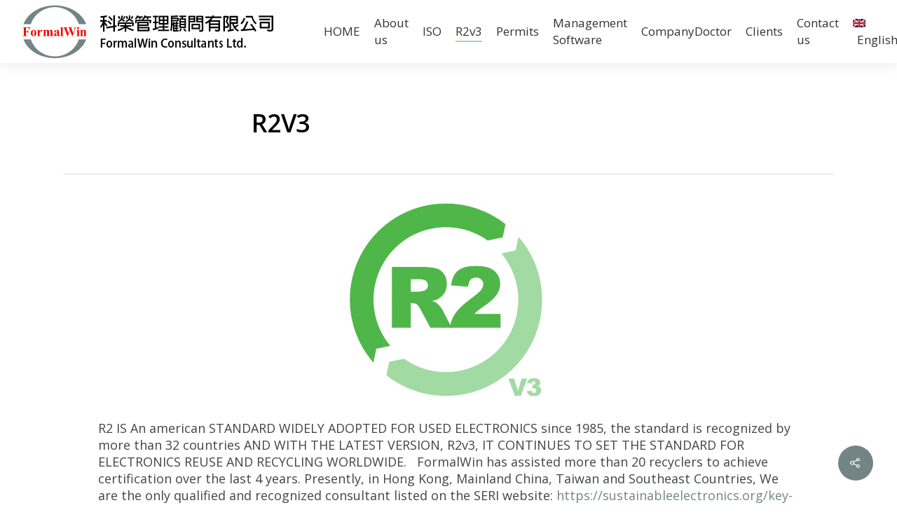

--- FILE ---
content_type: text/css
request_url: https://www.formalwin.com/wp-content/themes/salient/style.css
body_size: 1049
content:
/*
Theme Name:  Salient
Version:     12.1.6
Description: An Ultra Responsive Multi-Purpose Theme.
Theme URI:   https://themeforest.net/item/salient-responsive-multipurpose-theme/4363266
Author:      ThemeNectar
Author URI:  https://themeforest.net/user/themenectar
License:     Custom license
License URI: http://themeforest.net/licenses/terms/regular
Text Domain: salient
*/

/*-------------------------------------------------------------------------*/
/* Note: The theme CSS files are loaded through the /css/ folder. 
/*-------------------------------------------------------------------------*/

.carousel-outer .caroufredsel_wrapper{line-height:205px;}

body #header-outer, body[data-header-color="dark"] #header-outer{
	background-color: #fff !important;
	box-shadow: 0 0 20px rgb(0 0 0 / 10%) !important;
}

body{
	color: #444;
}

h1, h2, h3, h4, h5, h6{
	color: #000;
}

#header-outer #top nav > ul > li > a, #header-outer .slide-out-widget-area-toggle a i.label, #header-outer:not(.transparent) #top #logo, #header-outer #top .span_9 > .slide-out-widget-area-toggle i, #header-outer #top .sf-sub-indicator i, body[data-header-color="custom"].ascend #boxed #header-outer .cart-menu .cart-icon-wrap i, #header-outer #top nav ul #nectar-user-account a span, #header-outer #top #toggle-nav i, .material #header-outer:not([data-permanent-transparent="1"]) .mobile-search .icon-salient-search, #header-outer:not([data-permanent-transparent="1"]) .mobile-user-account .icon-salient-m-user, #header-outer:not([data-permanent-transparent="1"]) .mobile-search .icon-salient-search, #header-outer #top #mobile-cart-link i, #header-outer .cart-menu .cart-icon-wrap .icon-salient-cart, body[data-header-format="left-header"] #header-outer #social-in-menu a, #header-outer #top nav ul #search-btn a span, #search-outer #search input[type="text"], #search-outer #search #close a span, body.ascend #search-outer #search #close a span, body.ascend #search-outer #search input[type="text"], .material #search-outer #search .span_12 span, #header-outer #mobile-menu ul li a, #header-outer #mobile-menu .below-menu-items-wrap p{
	color: #333 !important;
}

#header-outer #top .slide-out-widget-area-toggle a .lines:after, #header-outer #top .slide-out-widget-area-toggle a .lines:before, #header-outer #top .slide-out-widget-area-toggle a .lines-button:after, body.material.mobile #header-outer.transparent:not([data-permanent-transparent="1"]) header .slide-out-widget-area-toggle a .close-line, body.material.mobile #header-outer:not([data-permanent-transparent="1"]) header .slide-out-widget-area-toggle a .close-line, #search-outer .close-wrap .close-line, #header-outer:not(.transparent) #top .slide-out-widget-area-toggle .close-line{
	background-color: #333;
}

#header-outer #logo, #header-outer .logo-spacing,
#header-outer.small-nav #logo, #header-outer.small-nav .logo-spacing{
	margin-top: 0px;
	margin-bottom: 0px;
}

.material #header-space, #header-space{
	background-color: #fff !important;
}

.home .material #header-space, .home #header-space{
	height: 0px !important;
}

.nectar-animated-title[data-color="accent-color"] .nectar-animated-title-inner:after{
	background-color: #738484 !important;
}

body:not([data-header-format="left-header"]) #top .sf-menu li ul{
	background-color: #738484 !important;
	color: #fff;
}

.custom_page_header{
	margin-bottom: 35px !important;
}

.custom_page_header h1{
	text-align: center;
	padding: 150px 0px;
	color: #fff;
	font-size: 40px;
}

.custom_page_header.wpb_row .row-bg-wrap .inner-wrap:after{
	content: "";
	position: absolute;
	left: 0;
	top: 0;
	width: 100%;
	height: 100%;
	background-color: rgba(0,0,0,0.4);
}

.custom_page_header.wpb_row .row-bg-wrap .inner-wrap .using-image{
	background-position: center center !important;
}

@media only screen and (max-width: 999px){
	body #top #logo img, #header-outer[data-permanent-transparent="false"] #logo .dark-version{
		height: 60px !important;
	}
	
	body #header-outer, body #search-outer, body.ascend #search-outer, body[data-header-format="left-header"].ascend #search-outer, .material #header-space, #header-space, .material #header-outer .bg-color-stripe, .material #search-outer .bg-color-stripe, .material #header-outer #search-outer:before, body[data-header-format="left-header"].material #search-outer, body.material[data-header-format="centered-menu-bottom-bar"] #page-header-wrap.fullscreen-header, #header-outer #mobile-menu:before{
		background-color: #738484;
	}
	
	#header-outer #mobile-menu ul li a,
	#header-outer #mobile-menu ul li a:hover .sf-sub-indicator i,
	#header-outer #mobile-menu ul li[class*="current"] > a i{
		color: #fff !important;
	}
	
	#header-outer #mobile-menu ul li[class*="current"] > a{
		color: #fff !important;
		font-weight: bold;
	}
	
	#mobile-menu .inner ul ul > li > a span{
		display: inline-block !important;
	}
	
	.custom_page_header h1{
		padding: 100px 0px;
	}
}